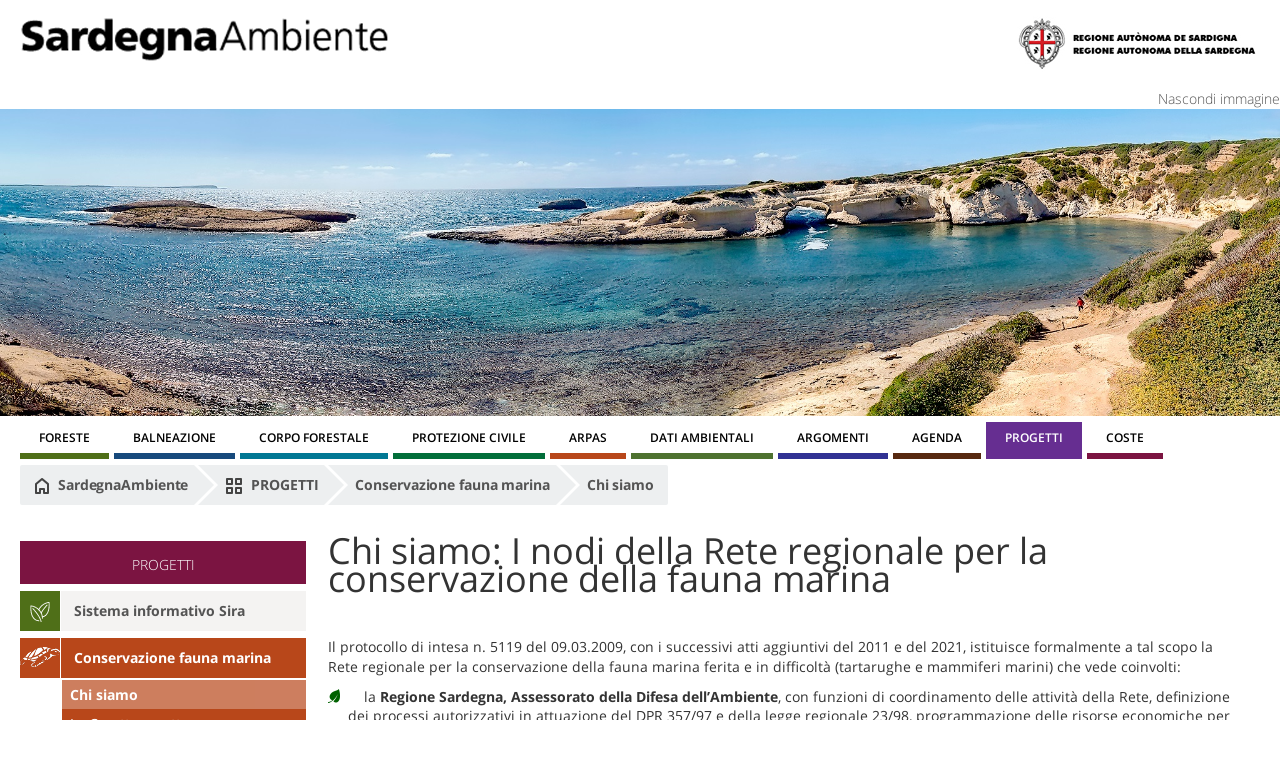

--- FILE ---
content_type: text/html;charset=UTF-8
request_url: https://portal.sardegnasira.it/fi_FI/web/sardegnaambiente/chi-siamo-i-nodi-della-rete-regionale-per-la-conservazione-della-fauna-marina
body_size: 10180
content:
<!DOCTYPE html> <html class="aui ltr" dir="ltr" lang="fi-FI"> <head> <title>Chi siamo</title> <meta content="initial-scale=1.0, width=device-width" name="viewport" /> <meta content="text/html; charset=UTF-8" http-equiv="content-type" /> <link href="https://portal.sardegnasira.it/SardegnaAmbiente-theme/images/favicon.ico" rel="Shortcut Icon" /> <link href="https&#x3a;&#x2f;&#x2f;portal&#x2e;sardegnasira&#x2e;it&#x2f;chi-siamo-i-nodi-della-rete-regionale-per-la-conservazione-della-fauna-marina" rel="canonical" /> <link href="https&#x3a;&#x2f;&#x2f;portal&#x2e;sardegnasira&#x2e;it&#x2f;ca&#x2f;chi-siamo-i-nodi-della-rete-regionale-per-la-conservazione-della-fauna-marina" hreflang="ca-ES" rel="alternate" /> <link href="https&#x3a;&#x2f;&#x2f;portal&#x2e;sardegnasira&#x2e;it&#x2f;zh&#x2f;chi-siamo-i-nodi-della-rete-regionale-per-la-conservazione-della-fauna-marina" hreflang="zh-CN" rel="alternate" /> <link href="https&#x3a;&#x2f;&#x2f;portal&#x2e;sardegnasira&#x2e;it&#x2f;en&#x2f;chi-siamo-i-nodi-della-rete-regionale-per-la-conservazione-della-fauna-marina" hreflang="en-US" rel="alternate" /> <link href="https&#x3a;&#x2f;&#x2f;portal&#x2e;sardegnasira&#x2e;it&#x2f;fi&#x2f;chi-siamo-i-nodi-della-rete-regionale-per-la-conservazione-della-fauna-marina" hreflang="fi-FI" rel="alternate" /> <link href="https&#x3a;&#x2f;&#x2f;portal&#x2e;sardegnasira&#x2e;it&#x2f;fr&#x2f;chi-siamo-i-nodi-della-rete-regionale-per-la-conservazione-della-fauna-marina" hreflang="fr-FR" rel="alternate" /> <link href="https&#x3a;&#x2f;&#x2f;portal&#x2e;sardegnasira&#x2e;it&#x2f;de&#x2f;chi-siamo-i-nodi-della-rete-regionale-per-la-conservazione-della-fauna-marina" hreflang="de-DE" rel="alternate" /> <link href="https&#x3a;&#x2f;&#x2f;portal&#x2e;sardegnasira&#x2e;it&#x2f;iw&#x2f;chi-siamo-i-nodi-della-rete-regionale-per-la-conservazione-della-fauna-marina" hreflang="iw-IL" rel="alternate" /> <link href="https&#x3a;&#x2f;&#x2f;portal&#x2e;sardegnasira&#x2e;it&#x2f;hu&#x2f;chi-siamo-i-nodi-della-rete-regionale-per-la-conservazione-della-fauna-marina" hreflang="hu-HU" rel="alternate" /> <link href="https&#x3a;&#x2f;&#x2f;portal&#x2e;sardegnasira&#x2e;it&#x2f;chi-siamo-i-nodi-della-rete-regionale-per-la-conservazione-della-fauna-marina" hreflang="x-default" rel="alternate" /> <link href="https&#x3a;&#x2f;&#x2f;portal&#x2e;sardegnasira&#x2e;it&#x2f;chi-siamo-i-nodi-della-rete-regionale-per-la-conservazione-della-fauna-marina" hreflang="it-IT" rel="alternate" /> <link href="https&#x3a;&#x2f;&#x2f;portal&#x2e;sardegnasira&#x2e;it&#x2f;ja&#x2f;chi-siamo-i-nodi-della-rete-regionale-per-la-conservazione-della-fauna-marina" hreflang="ja-JP" rel="alternate" /> <link href="https&#x3a;&#x2f;&#x2f;portal&#x2e;sardegnasira&#x2e;it&#x2f;pt&#x2f;chi-siamo-i-nodi-della-rete-regionale-per-la-conservazione-della-fauna-marina" hreflang="pt-BR" rel="alternate" /> <link href="https&#x3a;&#x2f;&#x2f;portal&#x2e;sardegnasira&#x2e;it&#x2f;es&#x2f;chi-siamo-i-nodi-della-rete-regionale-per-la-conservazione-della-fauna-marina" hreflang="es-ES" rel="alternate" /> <link class="lfr-css-file" href="https&#x3a;&#x2f;&#x2f;portal&#x2e;sardegnasira&#x2e;it&#x2f;SardegnaAmbiente-theme&#x2f;css&#x2f;aui&#x2e;css&#x3f;browserId&#x3d;other&#x26;themeId&#x3d;SardegnaAmbiente_WAR_SardegnaAmbientetheme&#x26;minifierType&#x3d;css&#x26;languageId&#x3d;fi_FI&#x26;b&#x3d;6205&#x26;t&#x3d;1567598606000" rel="stylesheet" type="text/css" /> <link href="&#x2f;html&#x2f;css&#x2f;main&#x2e;css&#x3f;browserId&#x3d;other&#x26;themeId&#x3d;SardegnaAmbiente_WAR_SardegnaAmbientetheme&#x26;minifierType&#x3d;css&#x26;languageId&#x3d;fi_FI&#x26;b&#x3d;6205&#x26;t&#x3d;1452605784000" rel="stylesheet" type="text/css" /> <link href="https://portal.sardegnasira.it/NavigationCustom-portlet/css/main.css?browserId=other&amp;themeId=SardegnaAmbiente_WAR_SardegnaAmbientetheme&amp;minifierType=css&amp;languageId=fi_FI&amp;b=6205&amp;t=1768968177000" rel="stylesheet" type="text/css" /> <link href="https://portal.sardegnasira.it/html/portlet/journal_content/css/main.css?browserId=other&amp;themeId=SardegnaAmbiente_WAR_SardegnaAmbientetheme&amp;minifierType=css&amp;languageId=fi_FI&amp;b=6205&amp;t=1768968171000" rel="stylesheet" type="text/css" /> <link href="https://portal.sardegnasira.it/html/portlet/staging_bar/css/main.css?browserId=other&amp;themeId=SardegnaAmbiente_WAR_SardegnaAmbientetheme&amp;minifierType=css&amp;languageId=fi_FI&amp;b=6205&amp;t=1768968171000" rel="stylesheet" type="text/css" /> <link href="https://portal.sardegnasira.it/notifications-portlet/notifications/css/main.css?browserId=other&amp;themeId=SardegnaAmbiente_WAR_SardegnaAmbientetheme&amp;minifierType=css&amp;languageId=fi_FI&amp;b=6205&amp;t=1768968095000" rel="stylesheet" type="text/css" /> <script type="text/javascript">var Liferay={Browser:{acceptsGzip:function(){return true},getMajorVersion:function(){return 131},getRevision:function(){return"537.36"},getVersion:function(){return"131.0"},isAir:function(){return false},isChrome:function(){return true},isFirefox:function(){return false},isGecko:function(){return true},isIe:function(){return false},isIphone:function(){return false},isLinux:function(){return false},isMac:function(){return true},isMobile:function(){return false},isMozilla:function(){return false},isOpera:function(){return false},isRtf:function(){return true},isSafari:function(){return true},isSun:function(){return false},isWap:function(){return false},isWapXhtml:function(){return false},isWebKit:function(){return true},isWindows:function(){return false},isWml:function(){return false}},Data:{NAV_SELECTOR:"#navigation",isCustomizationView:function(){return false},notices:[null]},ThemeDisplay:{getLayoutId:function(){return"475"},getLayoutURL:function(){return"https://portal.sardegnasira.it/fi_FI/chi-siamo-i-nodi-della-rete-regionale-per-la-conservazione-della-fauna-marina"},getParentLayoutId:function(){return"473"},isPrivateLayout:function(){return"false"},isVirtualLayout:function(){return false},getBCP47LanguageId:function(){return"fi-FI"},getCDNBaseURL:function(){return"https://portal.sardegnasira.it"},getCDNDynamicResourcesHost:function(){return""},getCDNHost:function(){return""},getCompanyId:function(){return"20155"},getCompanyGroupId:function(){return"20195"},getDefaultLanguageId:function(){return"it_IT"},getDoAsUserIdEncoded:function(){return""},getLanguageId:function(){return"fi_FI"},getParentGroupId:function(){return"21213"},getPathContext:function(){return""},getPathImage:function(){return"/image"},getPathJavaScript:function(){return"/html/js"},getPathMain:function(){return"/fi_FI/c"},getPathThemeImages:function(){return"https://portal.sardegnasira.it/SardegnaAmbiente-theme/images"},getPathThemeRoot:function(){return"/SardegnaAmbiente-theme"},getPlid:function(){return"334319"},getPortalURL:function(){return"https://portal.sardegnasira.it"},getPortletSetupShowBordersDefault:function(){return false},getScopeGroupId:function(){return"21213"},getScopeGroupIdOrLiveGroupId:function(){return"21213"},getSessionId:function(){return""},getSiteGroupId:function(){return"21213"},getURLControlPanel:function(){return"/fi_FI/group/control_panel?refererPlid=334319"},getURLHome:function(){return"https\x3a\x2f\x2fportal\x2esardegnasira\x2eit\x2fweb\x2fsardegnaambiente\x2fargomenti"},getUserId:function(){return"20159"},getUserName:function(){return""},isAddSessionIdToURL:function(){return false},isFreeformLayout:function(){return false},isImpersonated:function(){return false},isSignedIn:function(){return false},isStateExclusive:function(){return false},isStateMaximized:function(){return false},isStatePopUp:function(){return false}},PropsValues:{NTLM_AUTH_ENABLED:false}};var themeDisplay=Liferay.ThemeDisplay;Liferay.AUI={getAvailableLangPath:function(){return"available_languages.jsp?browserId=other&themeId=SardegnaAmbiente_WAR_SardegnaAmbientetheme&colorSchemeId=01&minifierType=js&languageId=fi_FI&b=6205&t=1452609014000"},getCombine:function(){return true},getComboPath:function(){return"/combo/?browserId=other&minifierType=&languageId=fi_FI&b=6205&t=1452609014000&"},getFilter:function(){return"min"},getJavaScriptRootPath:function(){return"/html/js"},getLangPath:function(){return"aui_lang.jsp?browserId=other&themeId=SardegnaAmbiente_WAR_SardegnaAmbientetheme&colorSchemeId=01&minifierType=js&languageId=fi_FI&b=6205&t=1452609014000"},getStaticResourceURLParams:function(){return"?browserId=other&minifierType=&languageId=fi_FI&b=6205&t=1452609014000"}};Liferay.authToken="G0ghGbEa";Liferay.currentURL="\x2ffi_FI\x2fweb\x2fsardegnaambiente\x2fchi-siamo-i-nodi-della-rete-regionale-per-la-conservazione-della-fauna-marina";Liferay.currentURLEncoded="%2Ffi_FI%2Fweb%2Fsardegnaambiente%2Fchi-siamo-i-nodi-della-rete-regionale-per-la-conservazione-della-fauna-marina";</script> <script src="/html/js/barebone.jsp?browserId=other&amp;themeId=SardegnaAmbiente_WAR_SardegnaAmbientetheme&amp;colorSchemeId=01&amp;minifierType=js&amp;minifierBundleId=javascript.barebone.files&amp;languageId=fi_FI&amp;b=6205&amp;t=1452609014000" type="text/javascript"></script> <script type="text/javascript">Liferay.Portlet.list=["NavigationCustom_WAR_NavigationCustomportlet","56_INSTANCE_D4t0PLXEo6aD","56_INSTANCE_9KXJzU7sG7u9","56_INSTANCE_18ROHI7Vymfg"];</script> <script type="text/javascript">(function(d,e,j,h,f,c,b){d.GoogleAnalyticsObject=f;d[f]=d[f]||function(){var a=d[f].q||[];d[f].q=a;(d[f].q).push(arguments)};d[f].l=1*new Date();c=e.createElement(j);b=e.getElementsByTagName(j)[0];c.async=1;c.src=h;b.parentNode.insertBefore(c,b)})(window,document,"script","//www.google-analytics.com/analytics.js","ga");ga("create","G-XGBWFYNCN6","auto");ga("send","pageview");</script> <link class="lfr-css-file" href="https&#x3a;&#x2f;&#x2f;portal&#x2e;sardegnasira&#x2e;it&#x2f;SardegnaAmbiente-theme&#x2f;css&#x2f;main&#x2e;css&#x3f;browserId&#x3d;other&#x26;themeId&#x3d;SardegnaAmbiente_WAR_SardegnaAmbientetheme&#x26;minifierType&#x3d;css&#x26;languageId&#x3d;fi_FI&#x26;b&#x3d;6205&#x26;t&#x3d;1567598606000" rel="stylesheet" type="text/css" /> <style type="text/css">.titolo-argomento .title-icon{height:152px}</style> <style type="text/css"></style> <script src="https://portal.sardegnasira.it/SardegnaAmbiente-theme/js/jquery-1.11.3.min.js"></script> <script src="https://portal.sardegnasira.it/SardegnaAmbiente-theme/js/jquery.flexslider.js"></script> <style> .aui .btn.btn-default, .aui .btn.btn-default:hover { background-color: #B8471A; border-color: #B8471A; } .aui .btn.btn-default:hover { opacity: 0.70; } body .ui-datatable table > caption + thead > tr:first-child > th, body .ui-datatable table > caption + thead > tr:first-child > td, body .ui-datatable table > colgroup + thead > tr:first-child > th, body .ui-datatable table > colgroup + thead > tr:first-child > td, body .ui-datatable table > thead:first-child > tr:first-child > th, body .ui-datatable table > thead:first-child > tr:first-child > td { background-color: #B8471A; } body .ui-datatable .ui-state-active, body .ui-datatable .ui-widget-content .ui-state-active, body .ui-datatable .ui-widget-header .ui-state-active { background: #B8471A; } body .ui-datatable table > tbody > tr:nth-of-type(2n) td { opacity: 0.50; background: #B8471A; color:#ffffff; } </style> </head> <body class=" yui3-skin-sam controls-visible signed-out public-page site dockbar-split $dockbarHidewCustomCss"> <a href="#main-content" id="skip-to-content">Hyppää sisältöön</a> <div class="container-fluid" id="wrapper"> <header id="banner" role="banner"> <div id="heading" class="clearfix"> <h1 class="site-title"> <a class="logo custom-logo" href="http://www.sardegnaambiente.it" title="SardegnaAmbiente"> <img alt="SardegnaAmbiente" height="43" src="/image/layout_set_logo?img_id=21970&amp;t=1769014670035" width="368" /> </a> </h1> <div class="box-header-right right"> <a href="http://regione.sardegna.it"> <img src="https://portal.sardegnasira.it/SardegnaAmbiente-theme/images/marchio.jpg"> </a> </div> </div> </header> <div id="Immagine" style="text-align:right;display:none"> <a href="javascript:setImageVisible()">Mostra immagine</a> </div> <div id="noImmagine" style="text-align:right;"> <a href="javascript:setImageVisible()">Nascondi immagine</a> </div> <div id="box-header-img"> <img src="https://portal.sardegnasira.it/SardegnaAmbiente-theme/images//hero-img.jpg"> </div> <script>function setImageVisible(){var a=document.getElementById("box-header-img");var c=document.getElementById("Immagine");var b=document.getElementById("noImmagine");if(a.style.display==="none"){a.style.display="block";if(b.style.display==="none"){b.style.display="block"}if(c.style.display!="none"){c.style.display="none"}}else{a.style.display="none";if(c.style.display==="none"){c.style.display="block"}if(b.style.display!="none"){b.style.display="none"}}};</script> <script>$(document).ready(function(){$("#btn-menu-responsive").click(function(){$("#navigation").toggleClass("open")})});</script> <nav class="box-menu-resp-custom"> <a id="btn-menu-responsive" href="javascript:void(0);"> <i class="icon-reorder"></i> </a> </div> <nav class="sort-pages modify-pages navbar site-navigation" id="navigation" role="navigation"> <div class="navbar-inner"> <div class="collapse nav-collapse"> <ul aria-label="Sivuston sivut" class="nav nav-collapse" role="menubar"> <li class="lfr-nav-item" id="layout_27" role="presentation"> <a aria-labelledby="layout_27" class="" href="http&#x3a;&#x2f;&#x2f;www&#x2e;sardegnaambiente&#x2e;it&#x2f;foreste&#x2f;" role="menuitem"> <span>FORESTE </span> </a> </li> <li class="lfr-nav-item" id="layout_2" role="presentation"> <a aria-labelledby="layout_2" class="" href="http&#x3a;&#x2f;&#x2f;www&#x2e;sardegnaambiente&#x2e;it&#x2f;balneazione&#x2f;" role="menuitem"> <span>BALNEAZIONE </span> </a> </li> <li class="lfr-nav-item" id="layout_4" role="presentation"> <a aria-labelledby="layout_4" class="" href="http&#x3a;&#x2f;&#x2f;sardegnaambiente&#x2e;it&#x2f;corpoforestale&#x2f;" role="menuitem"> <span>CORPO FORESTALE </span> </a> </li> <li class="lfr-nav-item" id="layout_5" role="presentation"> <a aria-labelledby="layout_5" class="" href="http&#x3a;&#x2f;&#x2f;sardegnaambiente&#x2e;it&#x2f;protezionecivile&#x2f;" role="menuitem"> <span>PROTEZIONE CIVILE </span> </a> </li> <li class="lfr-nav-item" id="layout_6" role="presentation"> <a aria-labelledby="layout_6" class="" href="http&#x3a;&#x2f;&#x2f;sardegnaambiente&#x2e;it&#x2f;arpas&#x2f;" role="menuitem"> <span>ARPAS </span> </a> </li> <li class="lfr-nav-item dropdown" id="layout_7" role="presentation"> <a aria-labelledby="layout_7" aria-haspopup='true' class="dropdown-toggle" href="https&#x3a;&#x2f;&#x2f;portal&#x2e;sardegnasira&#x2e;it&#x2f;fi_FI&#x2f;dati-ambientali" role="menuitem"> <span>DATI AMBIENTALI <b class="icon-caret-down"></b></span> </a> </li> <li class="lfr-nav-item dropdown" id="layout_8" role="presentation"> <a aria-labelledby="layout_8" aria-haspopup='true' class="dropdown-toggle" href="https&#x3a;&#x2f;&#x2f;portal&#x2e;sardegnasira&#x2e;it&#x2f;fi_FI&#x2f;argomenti" role="menuitem"> <span>ARGOMENTI <b class="icon-caret-down"></b></span> </a> </li> <li class="lfr-nav-item" id="layout_9" role="presentation"> <a aria-labelledby="layout_9" class="" href="http&#x3a;&#x2f;&#x2f;sardegnaambiente&#x2e;it&#x2f;agenda&#x2f;" role="menuitem"> <span>AGENDA </span> </a> </li> <li class="lfr-nav-item selected active dropdown" id="layout_10" aria-selected='true' role="presentation"> <a aria-labelledby="layout_10" aria-haspopup='true' class="dropdown-toggle" href="https&#x3a;&#x2f;&#x2f;portal&#x2e;sardegnasira&#x2e;it&#x2f;fi_FI&#x2f;progetti" role="menuitem"> <span>PROGETTI <b class="icon-caret-down"></b></span> </a> </li> <li class="lfr-nav-item" id="layout_3" role="presentation"> <a aria-labelledby="layout_3" class="" href="http&#x3a;&#x2f;&#x2f;www&#x2e;sardegnaambiente&#x2e;it&#x2f;coste&#x2f;" role="menuitem"> <span>COSTE </span> </a> </li> </ul> </div> </div> </nav> <script>Liferay.Data.NAV_LIST_SELECTOR=".navbar-inner .nav-collapse > ul";</script> <div id="content"> <div id="breadcrumb-custom"> <ul class="breadcrumb" aria-label="Barra di Navigazione"> <li class="first"> <a href="http://www.sardegnaambiente.it"><img src="https://portal.sardegnasira.it/SardegnaAmbiente-theme/images/ico-home-gray.png"> SardegnaAmbiente</a> </li> <li id="layout_10"> <span class="divider"></span> <a aria-labelledby="layout_10" class="" href="https&#x3a;&#x2f;&#x2f;portal&#x2e;sardegnasira&#x2e;it&#x2f;fi_FI&#x2f;progetti" > <img alt="Sivun ikoni" src="/image/layout_icon?img_id=48865&t=1769028068219" /> PROGETTI </a> </li> <li id="layout_473"> <span class="divider"></span> <a href="https&#x3a;&#x2f;&#x2f;portal&#x2e;sardegnasira&#x2e;it&#x2f;fi_FI&#x2f;conservazione-fauna-marina" > Conservazione fauna marina</a> </li> <li id="layout_475"> <span class="divider"></span> <a href="https&#x3a;&#x2f;&#x2f;portal&#x2e;sardegnasira&#x2e;it&#x2f;fi_FI&#x2f;chi-siamo-i-nodi-della-rete-regionale-per-la-conservazione-della-fauna-marina" > Chi siamo</a> </li> </ul> </div> <div class="columns-2 columns-2-25-70" id="main-content" role="main"> <div class="portlet-layout row-fluid"> <div class="portlet-column portlet-column-first span3" id="column-1"> <div class="portlet-dropzone portlet-column-content portlet-column-content-first" id="layout-column_column-1"> <div class="portlet-boundary portlet-boundary_NavigationCustom_WAR_NavigationCustomportlet_ portlet-static portlet-static-end portlet-borderless NavigationCustom-portlet " id="p_p_id_NavigationCustom_WAR_NavigationCustomportlet_" > <span id="p_NavigationCustom_WAR_NavigationCustomportlet"></span> <div class="portlet-borderless-container" style=""> <div class="portlet-body"> <div class="portlet-navigation nav-custom"> <div class="nav-menu nav-menu-style-"> </ul> </ul> </ul> </ul> </ul> </ul> </ul> </ul> </ul> </ul> <h2 style='background-color:#7B1441;' > <a href="/fi_FI/web/sardegnaambiente/progetti"> PROGETTI </a> </h2> <ul class="layouts level-1"> <style> .aui .portlet-navigation ul.layouts.level-1 li#menu-row1:hover, .aui .portlet-navigation ul.layouts.level-1 li#menu-row1 ul li { background: #4F6F18; } .aui .portlet-navigation ul.layouts.level-1 li#menu-row1:hover a { color:#fff; } </style> <li id="menu-row1" class=""> <a href="/fi_FI/web/sardegnaambiente/sistema-informativo-sira"> <div style="background-color: #4F6F18;" class="box-icon-menu"> <img src=" /documents/21213/21473/natura.svg/fb9a7abc-da85-4b24-ad7b-eb3ef3bb5702"/> </div> <span>Sistema informativo Sira</span> <ul class="layouts level-2"> <li class=""> <a class="" href="/fi_FI/web/sardegnaambiente/progetto"> Il progetto Sira </a> </li> <li class=""> <a class="" href="/fi_FI/web/sardegnaambiente/architettura"> Il Gestore dei Procedimenti Amministrativi </a> </li> <li class=""> <a class="" href="/fi_FI/web/sardegnaambiente/sicurezza"> Il modulo cartografico del SIRA </a> </li> <li class=""> <a class="" href="/fi_FI/web/sardegnaambiente/siranet"> Gli indicatori ambientali </a> </li> <li class=""> <a class="" href="/fi_FI/web/sardegnaambiente/sicurezza-e-gestione-utenti"> Sicurezza e gestione utenti </a> </li> </ul> </a> </li> <style> .aui .portlet-navigation ul.layouts.level-1 li#menu-row2, .aui .portlet-navigation ul.layouts.level-1 li#menu-row2:hover, .aui .portlet-navigation ul.layouts.level-1 li#menu-row2 ul li { background: #B8471A; } .aui .portlet-navigation ul.layouts.level-1 li#menu-row2:hover a { color:#fff; } </style> <li id="menu-row2" class=" open"> <a href="/fi_FI/web/sardegnaambiente/conservazione-fauna-marina"> <div style="background-color: #B8471A;" class="box-icon-menu"> <img src=" https://portal.sardegnasira.it/documents/49420/51582/fauna-mini.png/bdc22610-1eb3-4240-9a1d-ee76c0555017?t=1493373806000"/> </div> <span>Conservazione fauna marina</span> <ul class="layouts level-2"> <li class="selected "> <a class="selected " href="/fi_FI/web/sardegnaambiente/chi-siamo-i-nodi-della-rete-regionale-per-la-conservazione-della-fauna-marina"> Chi siamo </a> </li> <li class=""> <a class="" href="/fi_FI/web/sardegnaambiente/la-caretta-caretta"> La Caretta caretta </a> </li> <li class=""> <a class="" href="/fi_FI/web/sardegnaambiente/la-normativa"> La normativa </a> </li> <li class=""> <a class="" href="/fi_FI/web/sardegnaambiente/iniziative-di-sensibilizzazione-ed-educazione-ambientale-new"> Iniziative di sensibilizzazione </a> </li> </ul> </a> </li> <style> .aui .portlet-navigation ul.layouts.level-1 li#menu-row3:hover, .aui .portlet-navigation ul.layouts.level-1 li#menu-row3 ul li { background: #027894; } .aui .portlet-navigation ul.layouts.level-1 li#menu-row3:hover a { color:#fff; } </style> <li id="menu-row3" class=""> <a href="/fi_FI/web/sardegnaambiente/progetto-siquas"> <div style="background-color: #027894;" class="box-icon-menu"> <img src=" /documents/21213/21473/aria.svg"/> </div> <span>Progetto Siquas</span> <ul class="layouts level-2"> </ul> </a> </li> <style> .aui .portlet-navigation ul.layouts.level-1 li#menu-row4:hover, .aui .portlet-navigation ul.layouts.level-1 li#menu-row4 ul li { background: #4E724E; } .aui .portlet-navigation ul.layouts.level-1 li#menu-row4:hover a { color:#fff; } </style> <li id="menu-row4" class=""> <a href="/fi_FI/web/sardegnaambiente/progetti-life"> <div style="background-color: #4E724E;" class="box-icon-menu"> <img src=" /documents/21213/21473/sostenibilita.svg/1b6c4125-7f02-43cc-85fa-2c37f8836715"/> </div> <span>Progetti LIFE</span> <ul class="layouts level-2"> <li class=""> <a class="" href="/fi_FI/web/sardegnaambiente/progetto-sheep-to-ship"> Progetto Sheep to Ship </a> </li> <li class=""> <a class="" href="/fi_FI/web/sardegnaambiente/progetto-master-adapt"> Progetto Master Adapt </a> </li> <li class=""> <a class="" href="/fi_FI/web/sardegnaambiente/progetto-gppbest"> Progetto GPPBest </a> </li> <li class=""> <a class="" href="/fi_FI/web/sardegnaambiente/progetto-abilas"> Progetto Abilas </a> </li> </ul> </a> </li> <style> .aui .portlet-navigation ul.layouts.level-1 li#menu-row5:hover, .aui .portlet-navigation ul.layouts.level-1 li#menu-row5 ul li { background: #174A7C; } .aui .portlet-navigation ul.layouts.level-1 li#menu-row5:hover a { color:#fff; } </style> <li id="menu-row5" class=""> <a href="/fi_FI/web/sardegnaambiente/progetti-interreg"> <div style="background-color: #174A7C;" class="box-icon-menu"> <img src=" /documents/21213/21473/acque.svg/b295bcae-b4c4-42ba-a4d5-333297633ca3"/> </div> <span>Progetti Interreg</span> <ul class="layouts level-2"> <li class=""> <a class="" href="/fi_FI/web/sardegnaambiente/interreg-marittimo"> Interreg Marittimo </a> </li> <li class=""> <a class="" href="/fi_FI/web/sardegnaambiente/interreg-med"> Interreg MED </a> </li> </ul> </a> </li> <style> .aui .portlet-navigation ul.layouts.level-1 li#menu-row6:hover, .aui .portlet-navigation ul.layouts.level-1 li#menu-row6 ul li { background: #7B1441; } .aui .portlet-navigation ul.layouts.level-1 li#menu-row6:hover a { color:#fff; } </style> <li id="menu-row6" class=""> <a href="/fi_FI/web/sardegnaambiente/tutela-fauna-ittica"> <div style="background-color: #7B1441;" class="box-icon-menu"> <img src=" /documents/21213/21473/sole_b.png/9376bed5-d7b7-4735-8967-7c769c4178f6?t=1495699493000"/> </div> <span>Tutela fauna ittica acque dolci</span> <ul class="layouts level-2"> <li class=""> <a class="" href="/fi_FI/web/sardegnaambiente/tutela-della-fauna-ittica-delle-acque-dolci"> Carta ittica della Sardegna </a> </li> </ul> </a> </li> <style> .aui .portlet-navigation ul.layouts.level-1 li#menu-row8:hover, .aui .portlet-navigation ul.layouts.level-1 li#menu-row8 ul li { background: ; } .aui .portlet-navigation ul.layouts.level-1 li#menu-row8:hover a { color:#fff; } </style> <li id="menu-row8" class=""> <a href="/fi_FI/web/sardegnaambiente/progetti-horizon"> <div style="background-color: ;" class="box-icon-menu"> </div> <span>Progetti Horizon</span> <ul class="layouts level-2"> <li class=""> <a class="" href="/fi_FI/web/sardegnaambiente/desirmed"> DesirMED </a> </li> </ul> </a> </li> </ul> </ul> </ul> </ul> </ul> </ul> </ul> </ul> </ul> </ul> </ul> </ul> </ul> </div> </div> <script>$(document).ready(function(){$(".nav-menu-link").click(function(){$(this).find("ul").slideToggle()})});</script> </div> </div> </div> <div class="portlet-boundary portlet-boundary_56_ portlet-static portlet-static-end portlet-borderless portlet-journal-content " id="p_p_id_56_INSTANCE_D4t0PLXEo6aD_" > <span id="p_56_INSTANCE_D4t0PLXEo6aD"></span> <div class="portlet-borderless-container" style=""> <div class="portlet-body"> <div class="journal-content-article"> <style> .aui .flexslider li span { background-color:#B8471A; opacity:0.93; } </style> <div class="flexslider flexslider363805"> <ul class="slides"> <li> <a href="https://portal.sardegnasira.it/fi_FI/monitoragio-caretta"> <img title="" src="/documents/21213/29187/tracciamento+caretta.png/270fc776-b84e-4415-be81-d4bed4dbaa71?t=1634900619000" /> <span>Tracking Caretta caretta</span> </a> </li> </ul> </div> <script>$(window).load(function(){$(".flexslider363805").flexslider({animation:"slide",animationLoop:false,itemWidth:235,itemMargin:10,minItems:3,maxItems:3})});</script> </div> <div class="entry-links"> </div> </div> </div> </div> </div> </div> <div class="portlet-column portlet-column-last span9" id="column-2"> <div class="portlet-dropzone portlet-column-content portlet-column-content-last" id="layout-column_column-2"> <div class="portlet-boundary portlet-boundary_56_ portlet-static portlet-static-end portlet-borderless portlet-journal-content " id="p_p_id_56_INSTANCE_9KXJzU7sG7u9_" > <span id="p_56_INSTANCE_9KXJzU7sG7u9"></span> <div class="portlet-borderless-container" style=""> <div class="portlet-body"> <div class="journal-content-article"> <p id="yui_patched_v3_11_0_1_1628239580545_1178"><span id="yui_patched_v3_11_0_1_1628239580545_1252" style="font-size:36px;">Chi siamo: I nodi della Rete regionale per la conservazione della fauna marina</span></p> <p>&nbsp;</p> <p>Il protocollo di intesa n. 5119 del 09.03.2009, con i successivi atti aggiuntivi del 2011 e del 2021, istituisce formalmente a tal scopo la Rete regionale per la conservazione della fauna marina ferita e in difficoltà (tartarughe e mammiferi marini) che vede coinvolti:</p> <ul> <li>&nbsp;&nbsp;&nbsp; la <strong>Regione Sardegna, Assessorato della Difesa dell’Ambiente</strong>, con funzioni di coordinamento delle attività della Rete, definizione dei processi autorizzativi in attuazione del DPR 357/97 e della legge regionale 23/98, programmazione delle risorse economiche per il finanziamento dei centri di recupero e di primo soccorso autorizzati;</li> <li>&nbsp;&nbsp;&nbsp; il<strong> <a href="http://www.regione.sardegna.it/servizi/cittadino/corpoforestale.html" target="_blank">Corpo Forestale e di Vigilanza Ambientale</a>&nbsp;(CFVA)</strong>, con funzioni di vigilanza, presidio, coordinamento delle basi logistiche operative navali (BLON) e delle Stazioni Forestali nella gestione delle emergenze e di supporto alle attività di recupero e reimmissione in natura di esemplari di fauna marina in attuazione della legge regionale 23/98</li> <li>&nbsp;&nbsp;&nbsp; il <strong><a href="https://www.guardiacostiera.gov.it/" target="_blank">Corpo delle Capitanerie di Porto</a> (Direzioni Marittime di Cagliari e Olbia)</strong>, con funzioni di supporto nelle attività di recupero, trasporto e rilascio di esemplari di fauna marina in collaborazione con il CFVA e i Centri di recupero e di primo soccorso autorizzati e operanti nei propri ambiti di competenza;</li> <li>&nbsp;&nbsp;&nbsp; l’<a href="http://oristano2.iamc.cnr.it/" target="_blank"><strong>Istituto per lo studio degli impatti Antropici e Sostenibilità in ambiente marino</strong> del <strong>Consiglio Nazionale delle Ricerche</strong></a> (IAS – CNR) di Oristano con funzioni di supporto tecnico scientifico alla Rete nelle attività di primo soccorso, nella predisposizione ed attuazione dei protocolli operativi (in caso di nidificazioni, schiuse e recuperi di fauna marina) e nella conseguente reportistica delle attività su tutto il territorio regionale, oltreché per i rapporti col Ministero e con l’ISPRA.</li> <li>i&nbsp;Centri regionali per il recupero o per il primo soccorso della fauna marina, autorizzati e operanti nei propri ambiti di competenza, con il compito di assicurare in modo costante gli interventi di soccorso, cura, riabilitazione e rilascio degli esemplari feriti o in difficoltà, , gestire gli eventi straordinari di nidificazione e spiaggiamento, di curare l’informazione, sensibilizzazione ed educazione ambientale. I Centri sono localizzati presso: <ul> <li>Area Marina Protetta&nbsp;<a href="https://www.ampcapocarbonara.it/" rel="nofollow noopener noreferrer" target="_blank">Capo Carbonara</a></li> <li>Area Marina Protetta&nbsp;<a href="http://www.parcoasinara.org/" rel="nofollow noopener noreferrer" target="_blank">Isola dell'Asinara</a></li> <li>Area Marina Protetta&nbsp;<a href="https://www.algheroparks.it/" rel="nofollow noopener noreferrer" target="_blank">Capo Caccia - Isola Piana</a></li> <li>Area Marina Protetta&nbsp;<a href="https://www.amptavolara.com/home-page/" rel="nofollow noopener noreferrer" target="_blank">Tavolara - Capo Coda Cavallo</a></li> <li>Area Marina Protetta&nbsp;<a href="https://www.areamarinasinis.it/" rel="nofollow noopener noreferrer" target="_blank">Penisola del Sinis - Isola di Mal di Ventre</a></li> <li>Centro&nbsp;<a href="http://www.lagunadinora.it/" rel="nofollow noopener noreferrer" target="_blank">“Laguna di Nora”</a></li> <li>Il&nbsp;<a href="https://www.lamaddalenapark.it/" rel="nofollow noopener noreferrer" target="_blank">Parco nazionale Arcipelago di La Maddalena</a>&nbsp;</li> </ul> </li> </ul> <p>I Centri si distinguono in:</p> <ul> <li>Centri di recupero&nbsp;(CRAMA Asinara, Centro di Recupero del Sinis, CRTM Laguna di Nora), attrezzati per lunghe degenze, con il supporto di una clinica veterinaria attrezzata per la diagnostica e la chirurgia;</li> <li>Centri di primo soccorso&nbsp;(AMP Capo Carbonara, AMP Capo Caccia, AMP Tavolara, Parco La Maddalena), attrezzati invece per brevi degenze, dell’ordine di 24/48 ore, in attesa di un ricovero o di una liberazione.</li> </ul> <p>In considerazione delle specie che frequentano i mari della Sardegna, attività principale della Rete regionale è il recupero ed il soccorso in mare delle tartarughe marine, dalla assidua <em>Caretta Caretta</em> (Tartaruga comune) a quelle più rare (<em>Chelonia mydas</em> - Tartaruga verde e <em>Dermochelys coriacea</em> - Tartaruga liuto) e dei mammiferi marini (delfini, tursiopi, stenelle).</p> <p>Negli ultimi anni sono ormai frequenti i casi di nidificazione della <em>Caretta caretta</em> sulle spiagge dell’Isola: la tutela e il monitoraggio di tali eventi sono di straordinaria importanza per la conservazione della specie e necessitano di un grande sforzo di coordinamento tra per garantire un esito positivo degli eventi.</p> <p>Grazie ai rapporti di stretta collaborazione sviluppati tra i differenti soggetti istituzionali, la Rete riesce ad operare sull’intero ambito costiero regionale garantendo la capillarità degli interventi di recupero.</p> <p>La sinergia tra questi soggetti ha consentito alla Rete regionale per la fauna marina di maturare significative esperienze di salvaguardia e diventare oggi un'eccellenza nel panorama italiano grazie anche alla condivisione delle scelte e dei risultati.</p> <p id="yui_patched_v3_11_0_1_1628239580545_1291">Fondamentale, altresì, l’attività di informazione e sensibilizzazione, anche nelle scuole di vario ordine e grado, che la Rete promuove e realizza con il coinvolgimento dei pescatori, degli operatori turistici, dei centri diving operanti sulle coste della Sardegna, contribuendo allo sviluppo di una maggiore sensibilità verso la salvaguardia dell’ecosistema marino, favorendo la diffusione di buone pratiche e di comportamenti corretti volti a prevenire e ridurre le cause di mortalità.</p> </div> <div class="entry-links"> </div> </div> </div> </div> </div> </div> </div> </div> <form action="#" id="hrefFm" method="post" name="hrefFm"> <span></span> </form> </div> <footer id="footer" role="contentinfo"> <div class="row-fluid"> <div class="span6"> <a title="Inviaci una mail" href="mailto:sardegnaambiente@regione.sardegna.it">sardegnaambiente@regione.sardegna.it</a> </div> <div class="span6 text-right"> <a href="http://www.sardegnaambiente.it/index.php?xsl=621&s=18&v=9&c=4551&nodesc=1" target="_blank"><img title="Creative Commons License" src="[data-uri]" width="20" height="20"></a> <span id="copyright"> <script>document.getElementById("copyright").appendChild(document.createTextNode(new Date().getFullYear()));</script> </span> Regione Autonoma della Sardegna </div> </div> <div class="row-fluid footer-row-bottom"> <div class="span12 text-right"> <a title="note legali" href="http://www.sardegnaambiente.it/index.php?xsl=621&amp;s=18&amp;v=9&amp;c=4551&amp;nodesc=1">note legali</a> | <a title="mape" href="http://www.sardegnaambiente.it/index.php?xsl=623&amp;s=18&amp;v=9&amp;c=4552&amp;nodesc=1">mappa</a> | <a title="contattaci" href="http://www.sardegnaambiente.it/index.php?xsl=621&amp;s=18&amp;v=9&amp;c=4553&amp;nodesc=1">contattaci</span></a> </div> </div> </footer> </div> <script src="https://portal.sardegnasira.it/NavigationCustom-portlet/js/main.js?browserId=other&amp;minifierType=js&amp;languageId=fi_FI&amp;b=6205&amp;t=1768968177000" type="text/javascript"></script> <script src="https://portal.sardegnasira.it/notifications-portlet/notifications/js/main.js?browserId=other&amp;minifierType=js&amp;languageId=fi_FI&amp;b=6205&amp;t=1768968095000" type="text/javascript"></script> <script type="text/javascript">Liferay.Util.addInputFocus();</script> <script type="text/javascript">Liferay.Portlet.onLoad({canEditTitle:false,columnPos:1,isStatic:"end",namespacedId:"p_p_id_56_INSTANCE_D4t0PLXEo6aD_",portletId:"56_INSTANCE_D4t0PLXEo6aD",refreshURL:"\x2ffi_FI\x2fc\x2fportal\x2frender_portlet\x3fp_l_id\x3d334319\x26p_p_id\x3d56_INSTANCE_D4t0PLXEo6aD\x26p_p_lifecycle\x3d0\x26p_t_lifecycle\x3d0\x26p_p_state\x3dnormal\x26p_p_mode\x3dview\x26p_p_col_id\x3dcolumn-1\x26p_p_col_pos\x3d1\x26p_p_col_count\x3d2\x26p_p_isolated\x3d1\x26currentURL\x3d\x252Ffi_FI\x252Fweb\x252Fsardegnaambiente\x252Fchi-siamo-i-nodi-della-rete-regionale-per-la-conservazione-della-fauna-marina"});Liferay.Portlet.onLoad({canEditTitle:false,columnPos:0,isStatic:"end",namespacedId:"p_p_id_56_INSTANCE_9KXJzU7sG7u9_",portletId:"56_INSTANCE_9KXJzU7sG7u9",refreshURL:"\x2ffi_FI\x2fc\x2fportal\x2frender_portlet\x3fp_l_id\x3d334319\x26p_p_id\x3d56_INSTANCE_9KXJzU7sG7u9\x26p_p_lifecycle\x3d0\x26p_t_lifecycle\x3d0\x26p_p_state\x3dnormal\x26p_p_mode\x3dview\x26p_p_col_id\x3dcolumn-2\x26p_p_col_pos\x3d0\x26p_p_col_count\x3d1\x26p_p_isolated\x3d1\x26currentURL\x3d\x252Ffi_FI\x252Fweb\x252Fsardegnaambiente\x252Fchi-siamo-i-nodi-della-rete-regionale-per-la-conservazione-della-fauna-marina"});Liferay.Portlet.onLoad({canEditTitle:false,columnPos:0,isStatic:"end",namespacedId:"p_p_id_NavigationCustom_WAR_NavigationCustomportlet_",portletId:"NavigationCustom_WAR_NavigationCustomportlet",refreshURL:"\x2ffi_FI\x2fc\x2fportal\x2frender_portlet\x3fp_l_id\x3d334319\x26p_p_id\x3dNavigationCustom_WAR_NavigationCustomportlet\x26p_p_lifecycle\x3d0\x26p_t_lifecycle\x3d0\x26p_p_state\x3dnormal\x26p_p_mode\x3dview\x26p_p_col_id\x3dcolumn-1\x26p_p_col_pos\x3d0\x26p_p_col_count\x3d2\x26p_p_isolated\x3d1\x26currentURL\x3d\x252Ffi_FI\x252Fweb\x252Fsardegnaambiente\x252Fchi-siamo-i-nodi-della-rete-regionale-per-la-conservazione-della-fauna-marina"});AUI().use("aui-base","liferay-menu","liferay-notice","liferay-poller","liferay-session",function(a){(function(){Liferay.Util.addInputType();Liferay.Portlet.ready(function(b,c){Liferay.Util.addInputType(c)});if(a.UA.mobile){Liferay.Util.addInputCancel()}})();(function(){new Liferay.Menu();var b=Liferay.Data.notices;for(var c=1;c<b.length;c++){new Liferay.Notice(b[c])}})();(function(){Liferay.Session=new Liferay.SessionBase({autoExtend:true,sessionLength:30,redirectOnExpire:false,redirectUrl:"https\x3a\x2f\x2fportal\x2esardegnasira\x2eit\x2fweb\x2fsardegnaambiente\x2fargomenti",warningLength:1})})()});</script> <script src="https://portal.sardegnasira.it/SardegnaAmbiente-theme/js/main.js?browserId=other&amp;minifierType=js&amp;languageId=fi_FI&amp;b=6205&amp;t=1567598606000" type="text/javascript"></script> <script type="text/javascript"></script> <script>function getYear(){var a=new Date();var b=a.getFullYear();document.getElementById("year").innerHTML=b};</script> </body> </html> 

--- FILE ---
content_type: image/svg+xml
request_url: https://portal.sardegnasira.it/SardegnaAmbiente-theme/images/import/indicator-sx.svg
body_size: 573
content:
<?xml version="1.0" encoding="utf-8"?>
<!-- Generator: Adobe Illustrator 17.0.0, SVG Export Plug-In . SVG Version: 6.00 Build 0)  -->
<!DOCTYPE svg PUBLIC "-//W3C//DTD SVG 1.1//EN" "http://www.w3.org/Graphics/SVG/1.1/DTD/svg11.dtd">
<svg version="1.1" id="Livello_1" xmlns="http://www.w3.org/2000/svg" xmlns:xlink="http://www.w3.org/1999/xlink" x="0px" y="0px"
	 width="21.213px" height="42.426px" viewBox="0 0 21.213 42.426" enable-background="new 0 0 21.213 42.426" xml:space="preserve">
<polyline fill="#545454" points="21.213,42.426 0,21.213 21.213,0 "/>
</svg>


--- FILE ---
content_type: text/javascript
request_url: https://portal.sardegnasira.it/html/js/liferay/available_languages.jsp?browserId=other&themeId=SardegnaAmbiente_WAR_SardegnaAmbientetheme&colorSchemeId=01&minifierType=js&languageId=fi_FI&b=6205&t=1452609014000
body_size: 438
content:











AUI.add(
	'portal-available-languages',
	function(A) {
		var available = {};

		var direction = {};

		

			available['ca_ES'] = 'katalaani (Espanja)';
			direction['ca_ES'] = 'ltr';

		

			available['zh_CN'] = 'kiina (Kiina)';
			direction['zh_CN'] = 'ltr';

		

			available['en_US'] = 'englanti (Yhdysvallat)';
			direction['en_US'] = 'ltr';

		

			available['fi_FI'] = 'suomi (Suomi)';
			direction['fi_FI'] = 'ltr';

		

			available['fr_FR'] = 'ranska (Ranska)';
			direction['fr_FR'] = 'ltr';

		

			available['de_DE'] = 'saksa (Saksa)';
			direction['de_DE'] = 'ltr';

		

			available['iw_IL'] = 'heprea (Israel)';
			direction['iw_IL'] = 'rtl';

		

			available['hu_HU'] = 'Hungarian (Hungary)';
			direction['hu_HU'] = 'ltr';

		

			available['it_IT'] = 'italia (Italia)';
			direction['it_IT'] = 'ltr';

		

			available['ja_JP'] = 'japani (Japani)';
			direction['ja_JP'] = 'ltr';

		

			available['pt_BR'] = 'portugali (Brasilia)';
			direction['pt_BR'] = 'ltr';

		

			available['es_ES'] = 'espanja (Espanja)';
			direction['es_ES'] = 'ltr';

		

		Liferay.Language.available = available;
		Liferay.Language.direction = direction;
	},
	'',
	{
		requires: ['liferay-language']
	}
);

--- FILE ---
content_type: image/svg+xml
request_url: https://portal.sardegnasira.it/documents/21213/21473/acque.svg/b295bcae-b4c4-42ba-a4d5-333297633ca3
body_size: 2891
content:
<?xml version="1.0" encoding="utf-8"?>
<!-- Generator: Adobe Illustrator 17.0.0, SVG Export Plug-In . SVG Version: 6.00 Build 0)  -->
<!DOCTYPE svg PUBLIC "-//W3C//DTD SVG 1.1//EN" "http://www.w3.org/Graphics/SVG/1.1/DTD/svg11.dtd">
<svg version="1.1" id="Livello_1" xmlns="http://www.w3.org/2000/svg" xmlns:xlink="http://www.w3.org/1999/xlink" x="0px" y="0px"
	 width="40px" height="40px" viewBox="0 0 40 40" enable-background="new 0 0 40 40" xml:space="preserve">
<g>
	<path fill="#FFFFFF" d="M26.877,18.338c-0.427,0-0.896-0.177-1.401-0.683c-0.675-0.674-1.075-0.457-1.843,0.055
		c-0.73,0.49-1.732,1.155-2.94-0.055c-0.674-0.674-1.075-0.457-1.843,0.055c-0.731,0.49-1.733,1.155-2.94-0.055
		c-0.675-0.674-1.075-0.457-1.843,0.055c-0.731,0.49-1.732,1.155-2.94-0.055c-0.17-0.17-0.17-0.444,0-0.615
		c0.169-0.17,0.445-0.17,0.615,0c0.673,0.674,1.072,0.458,1.843-0.055c0.73-0.49,1.73-1.155,2.94,0.055
		c0.674,0.674,1.072,0.458,1.843-0.055c0.73-0.49,1.731-1.155,2.94,0.055c0.674,0.674,1.072,0.458,1.843-0.055
		c0.73-0.49,1.731-1.155,2.94,0.055c0.674,0.674,1.072,0.458,1.843-0.055c0.73-0.49,1.73-1.155,2.94,0.055
		c0.169,0.17,0.169,0.444,0,0.615c-0.17,0.17-0.446,0.17-0.615,0c-0.674-0.674-1.075-0.457-1.843,0.055
		C27.99,17.994,27.472,18.338,26.877,18.338z"/>
	<path fill="#FFFFFF" d="M26.877,21.99c-0.427,0-0.896-0.178-1.401-0.683c-0.673-0.672-1.072-0.457-1.843,0.055
		c-0.73,0.488-1.731,1.155-2.94-0.055c-0.673-0.672-1.072-0.457-1.843,0.055c-0.73,0.488-1.731,1.155-2.94-0.055
		c-0.674-0.672-1.072-0.457-1.843,0.055c-0.73,0.488-1.731,1.155-2.94-0.055c-0.17-0.17-0.17-0.447,0-0.615
		c0.169-0.17,0.445-0.17,0.615,0c0.675,0.674,1.075,0.457,1.843-0.055c0.731-0.49,1.732-1.155,2.94,0.055
		c0.675,0.674,1.075,0.457,1.843-0.055c0.731-0.49,1.731-1.155,2.94,0.055c0.675,0.674,1.075,0.457,1.843-0.055
		c0.73-0.49,1.731-1.155,2.94,0.055c0.675,0.674,1.074,0.457,1.843-0.055c0.731-0.49,1.731-1.155,2.94,0.055
		c0.169,0.168,0.169,0.445,0,0.615c-0.17,0.168-0.446,0.168-0.615,0c-0.673-0.672-1.072-0.457-1.843,0.055
		C27.991,21.645,27.473,21.99,26.877,21.99z"/>
	<path fill="#FFFFFF" d="M26.877,25.642c-0.427,0-0.896-0.177-1.401-0.683c-0.674-0.672-1.074-0.455-1.843,0.056
		c-0.73,0.488-1.732,1.155-2.94-0.056c-0.674-0.672-1.073-0.455-1.843,0.056c-0.731,0.488-1.732,1.155-2.94-0.056
		c-0.674-0.672-1.073-0.455-1.843,0.056c-0.73,0.488-1.731,1.155-2.94-0.056c-0.17-0.168-0.17-0.445,0-0.615
		c0.169-0.166,0.445-0.166,0.615,0c0.674,0.676,1.074,0.458,1.843-0.055c0.73-0.488,1.731-1.153,2.94,0.055
		c0.675,0.676,1.073,0.458,1.843-0.055c0.73-0.488,1.731-1.153,2.94,0.055c0.674,0.676,1.073,0.458,1.843-0.055
		c0.731-0.488,1.731-1.153,2.94,0.055c0.674,0.676,1.074,0.458,1.843-0.055c0.73-0.488,1.731-1.153,2.94,0.055
		c0.169,0.17,0.169,0.447,0,0.615c-0.17,0.17-0.446,0.17-0.615,0c-0.674-0.672-1.074-0.455-1.843,0.056
		C27.99,25.298,27.473,25.642,26.877,25.642z"/>
</g>
</svg>
